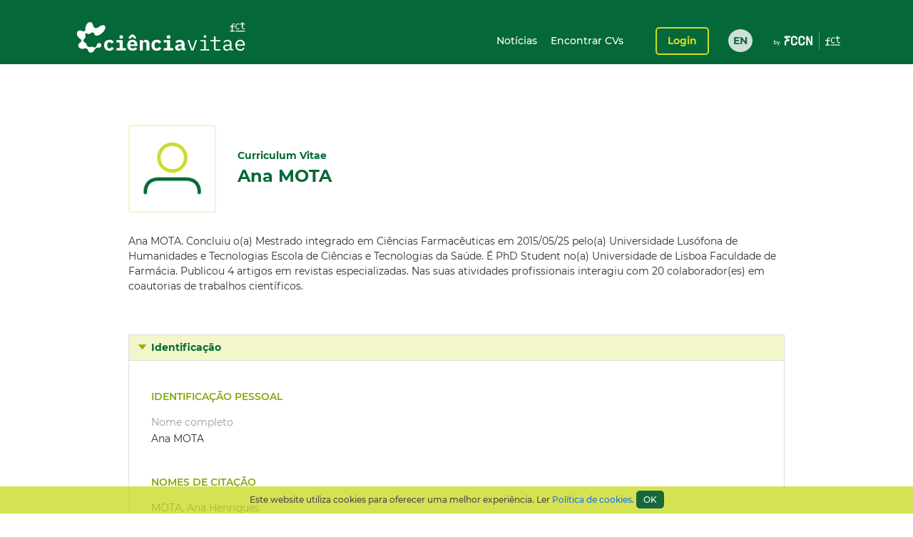

--- FILE ---
content_type: text/html;charset=UTF-8
request_url: https://www.cienciavitae.pt/portal/7A16-8DBA-CFFE
body_size: 40108
content:
<!DOCTYPE html>
<html xmlns="http://www.w3.org/1999/xhtml"><head id="j_idt14"><link type="text/css" rel="stylesheet" href="/portal/javax.faces.resource/theme.css.xhtml?ln=primefaces-cienciavitae" /><link type="text/css" rel="stylesheet" href="/portal/javax.faces.resource/fa/font-awesome.css.xhtml?ln=primefaces&amp;v=6.1" /><link type="text/css" rel="stylesheet" href="/portal/javax.faces.resource/css/fonts-montserrat.css.xhtml" /><link type="text/css" rel="stylesheet" href="/portal/javax.faces.resource/css/custom.css.xhtml" /><link type="text/css" rel="stylesheet" href="/portal/javax.faces.resource/css/transformer.css.xhtml" /><link type="text/css" rel="stylesheet" href="/portal/javax.faces.resource/components.css.xhtml?ln=primefaces&amp;v=6.1" /><script type="text/javascript" src="/portal/javax.faces.resource/jquery/jquery.js.xhtml?ln=primefaces&amp;v=6.1"></script><script type="text/javascript" src="/portal/javax.faces.resource/jquery/jquery-plugins.js.xhtml?ln=primefaces&amp;v=6.1"></script><script type="text/javascript" src="/portal/javax.faces.resource/core.js.xhtml?ln=primefaces&amp;v=6.1"></script><script type="text/javascript" src="/portal/javax.faces.resource/components.js.xhtml?ln=primefaces&amp;v=6.1"></script><script type="text/javascript">if(window.PrimeFaces){PrimeFaces.settings.locale='pt_PT';PrimeFaces.settings.projectStage='Development';}</script>
		<meta content="text/html; charset=UTF-8" http-equiv="Content-Type" />
		<link rel="shortcut icon" type="image/x-icon" href="/portal/javax.faces.resource/icons/cienciavitae.ico.xhtml?ln=images" /><title id="title">Ana MOTA (7A16-8DBA-CFFE) | CIÊNCIAVITAE</title><script type="text/javascript" src="/portal/javax.faces.resource/js/default.js.xhtml"></script><script type="text/javascript" src="/portal/javax.faces.resource/js/primefaces_growl.js.xhtml"></script>
		<script src="//code.jquery.com/ui/1.11.3/jquery-ui.js"></script><script type="text/javascript" src="/portal/javax.faces.resource/js/script.min.js.xhtml"></script>
		<script type="text/javascript" src="//s7.addthis.com/js/300/addthis_widget.js#pubid=ra-5a8af9e024261d75"></script>
		
		<script>
		  (function(i,s,o,g,r,a,m){i['GoogleAnalyticsObject']=r;i[r]=i[r]||function(){
		  (i[r].q=i[r].q||[]).push(arguments)},i[r].l=1*new Date();a=s.createElement(o),
		  m=s.getElementsByTagName(o)[0];a.async=1;a.src=g;m.parentNode.insertBefore(a,m)
		  })(window,document,'script','https://www.google-analytics.com/analytics.js','ga');
		
		  ga('create', 'UA-89685844-1', 'auto');
		  ga('require', 'linkid');
		  ga('send', 'pageview');
		</script>
		
		<script type="text/javascript">
		  var v_environment = '';
		  v_environment = (v_environment == 'false') ? 'prod' : 'qa'; 
		  window.help_company_key = '099adea13c62b199978e58ff';  
          window.helppier_app_id = '55mKDd5hPyqb8Drue';
          window.helppierSegmentation = { environment: v_environment };
          window.helppierCurrentPageLanguage = 'pt';
          var script = document.createElement('script');
          script.setAttribute('id', 'helppierEmbed');
          script.setAttribute('defer', '');
          script.setAttribute('src', 'https://km.helppier.com/widget/js/start.js?help_company_key=' + window.help_company_key);
          document.head.appendChild(script);
        </script></head><body><span id="j_idt26"></span><script id="j_idt26_s" type="text/javascript">$(function(){PrimeFaces.cw('Growl','widget_j_idt26',{id:'j_idt26',sticky:false,life:5000,escape:false,msgs:[]});});</script><div id="j_idt27"></div><script id="j_idt27_s" type="text/javascript">$(function(){PrimeFaces.cw("AjaxStatus","globalStatus",{id:"j_idt27",start:function(){showStatusDialog()},success:function(){hideStatusDialog()}});});</script><div id="j_idt28" class="ui-dialog ui-widget ui-widget-content ui-corner-all ui-shadow ui-hidden-container ui-dialog-status"><div class="ui-dialog-content ui-widget-content"><div id="j_idt29" class="ui-outputpanel ui-widget loader"><div id="j_idt30" class="ui-outputpanel ui-widget circle"></div><div id="j_idt31" class="ui-outputpanel ui-widget circle"></div><div id="j_idt32" class="ui-outputpanel ui-widget circle"></div><div id="j_idt33" class="ui-outputpanel ui-widget circle"></div><div id="j_idt34" class="ui-outputpanel ui-widget circle"></div></div><span id="j_idt35" class="ui-outputpanel ui-widget sr-only">???global.info.a_carregar???</span></div></div><script id="j_idt28_s" type="text/javascript">$(function(){PrimeFaces.cw("Dialog","statusDialog",{id:"j_idt28",draggable:false,resizable:false,modal:true,width:"130",height:"110"});});</script><div id="container" class="ui-outputpanel ui-widget body-container">
	

	<header class="header">
		<div class="main-header-content">
			<div class="container h-100">
				<div class="container-row h-100 ui-items-center">
					<div class="container-column">
						<script> 
						 var mclicked = false;
						   function clickAndDisable(link, txt_link) {
							   if(mclicked==false){
							       mclicked=true;
							       setTimeout(function(){window.location.href = txt_link;},500);
							       setTimeout(function(){mclicked=false;}, 3000);
							   } 
							   //this.href='';
							   //setTimeout(function(){this.href=txt_link; alert(2)}, 5000);
						   }   
						</script>
<form id="j_idt38" name="j_idt38" method="post" action="/portal/7A16-8DBA-CFFE" enctype="application/x-www-form-urlencoded">
<input type="hidden" name="j_idt38" value="j_idt38" />

							<nav class="nav nav-toggleable">
								<div class="nav-toggler nav-toggler-right collapsed" data-toggle="collapse" data-target="#navbarSupportedContent" aria-controls="navbarSupportedContent" aria-expanded="false">
									<div class="hamburger hamburger--elastic" id="burger">
										<div class="hamburger-box">
											<div class="hamburger-inner"></div>
										</div>
									</div>
								</div><a href="https://www.cienciavitae.pt" class="ui-link ui-widget" title="Ir para a página de entrada"><img id="j_idt38:j_idt43" src="/portal/javax.faces.resource/logos/cienciavitae.svg.xhtml?ln=images&amp;pfdrid_c=true" alt="CIÊNCIAVITAE" height="59px" /></a>
								<div id="navbarSupportedContent" class="nav-collapse ui-items-center collapse">
									<ul class="menu">
										<li><a href="https://www.cienciavitae.pt/noticias" class="ui-link ui-widget">Notícias</a> <a href="/portal/pesquisa" class="ui-link ui-widget">Encontrar CVs</a>
										</li>
									</ul><a id="j_idt38:loginButton" href="#" class="ui-commandlink ui-widget login" onclick="clickAndDisable(this,'https://www.cienciavitae.pt/cv/');;PrimeFaces.ab({s:&quot;j_idt38:loginButton&quot;});return false;" lang="en">Login</a><div id="j_idt38:j_idt52" class="ui-outputpanel ui-widget lang-container"><a href="/portal/en/7A16-8DBA-CFFE" class="ui-link ui-widget lang">EN</a></div>
								</div>
							</nav><input type="hidden" name="javax.faces.ViewState" id="j_id1:javax.faces.ViewState:0" value="BhnNE9BjmVxKoh3Bk2TNJp9sRhG+ZC7c5W4DVCPTIMXwhoh8+SlbS/3Nq4c8DJqypKHxTZTQPB9Js1kwvJu9VqqPnhv2yOqw0RdjmjaROI6hiFvyxORICuYkSEsW/WkLYrTnLvQhfvbBqpiE7OsOjOBr1npev9MFmBSn9DF5VM8crymwfGP/dgnnoCpU9Jex0s5PrxtGzEhHEBDJZF6KoPUtxnaeJ3b+M2kOOEaIn9BmuNSh9d7u3cY8KGFLeGh0N6KBnqocXFwSmyQ1MMKYGCAsgxp36Y67LP/zMyJBrT4p0UCm4wZgSWCPrx1GZjgPcOpAlYlrJr+mioJ2LBq2ne3gClcV0Hkv5QQ4Scc67bX9ZCg54Ig4KyTo3lWO7LHYsBGSHXSnLVjaV1VIoW2PDSDVyvLvMw5DRxPExRu9Hgi9jQy+rafm6xyftSGwZj/vB1yJ4ZX3n4q/TlO/S3XBySKnyL+wTK79LLSglksm7tJ/AYydq4VOTovpLnilCSbj6AelNx8KtBe4ElYi1aGoOv1LjELnKretlocydXPweGGaz7FTB3Vb7tA7L/XLa7aNxTPGiKoxf4RC9FD1wSn++/g4bLQMqip3ML5IT9lGMqQ0VSYssOo3e9UdKHwhk7evV6HkTWsATcyhxyW6uVjJ+N4u/XQkv17mFBpOhJ0+hmVtzSsYJLe2IaPLiAWP040xc5RjoDE7eY923SA3t1GzDxboqMBzB8GzYpOdolAjuj1f5fiv6gWunH7bSD/RME/qJ+E++rItHcQBhSCKNnhPSOcHkRE6LURnUQO1TJ+zR2X08gR8WKkg8MBuThcvlaUYMpzf7z5CcViJpArj0rbdks/lEDGVDY+PmgwlCJmcqaeW7A4znx1wE71J7N/VINMuhTO8KtNoXCZVMiWE5YEDthMpptZt1psItvgo4mF6r0zy8AzwlsO4FKKrj+VXWTfIS2neiJ9+9+H2ClqDAvjYv7syuObRpI8zWzIt9pRewmmmkX4doy/1QEC7ipGKkhKB5uYgGXmqtRlL1dmtSibRoiGDkyJ/LnVvO3B5XNr6Qz+b1m9OHg9DdSlWoF7i9Y6haO8kMBMzTa4pFbKYIag+WYpx0/ZZMoPhCYeoka2Q0Ef8XZnniwYKbQ9kRt2hba9cVgvznFLLGhHAvuhxbbH9vkvGHFUtJpGjtMxr7AJdJ8PbQxhrwrXx5MtaKI/R+uaUdknzjVyueJUAMzJeXKcS0aZQPo3X4km/95OwjF2O+Gi1kzNGHYV0xc6UG0Lw16Bi9t5VgSayR3WkUmk/NDUQPcqIJWABD6SOCrFR/RkSiF/IBVyjTQwDeFM2xvTdS1z3ePDomYcZmVRQugEzjBHIhbHG6f3S4wDj9QAlG/aMCcA7UIYkMyq8xL4R5Ed8u1mFconx0woDWMqtbdJ/NBcRGsj28nV+K4/9864/1rRXFao54w7L3Ps3tTJMmhsRqqJjZZj0qdHI3SoL+NUX0Dv4iwTxmtZSdOwioRrg5Cyg0d9rPzhszzQan3/uX3FSy4XoI4qjZA+OWufvz/Y5PrTTcT9/kArWUrkNmOWqorVG8UEi8ln3x8818i8bELvBiw6enIDkakTPiDvRIQQueqcUf4+lXs0Ky5fYX3J1vwfqSeoKmQ1Hm8S8jUiJ1pjXb9OSFwSumtKYU7USbOiZBo7mx1Z79knP5Qz2Lwtqz3sTvtWA0chIZnTZ5szEZVqHiH/Xfsqo9TN1R1MOOikHcqdWVA5APuZpnjRkABEPKWG/1fR/bqw/FdJtTVFBqta0v+Lps7vG1e0MtMm3lUwYOqysTUisKqgA0SvWezDYToMj3GJtvHLlCrzw4l33ski1BqhYGKXfJ91TIAY9S7fC5RgYqzZa/bYRrIMqA96HUU4XQZgy1NX0Fxzda4eFREtafmMaJ5AUwbhrQrngX8qJtLPjCATXpicu03axfEKFNxjjsT9wls8AAElY2gQ+ijHZ6d8rCqLdoAerhX6m9R2O4XmQjDCQMkQNc3FDg8HW9oVZnIgcKBuqQADZ1BS4S4gRzLPF+HEB2/hJSoH/D/tMsaDVv+SXl2anoww7atSaS0ypB+xOEivfsG+rTYr8dJZqNCBiAuOGQLZbyN/BI7Agw8vLFBHJIQB1AvTlXGkMd+PM7GaVIw0Kij3PNvT/rnz0NiwByCS0A0AXF5z2jWlp5mDcl/Dk2OpKZoosX28/yasj19avmNb02pTJJNbI4Bi9yvs4iVq4z3Mz6EHkdHe+qbY4su4a6Y78lhMsSw8W5VRpl/g6LTLLOFjH5Uqc56j53JOtLhJBO76w3cuiDtNRkEqlSjZNXAhVR3WXUvWWFx56VnZhh3W3JxMcT7BIyTaucRIt0QiPxsDn1fPgrtKWVuM5ktEaw16uvUjFKi/0Q53P0JX/L6FpBDFT7Rnu7RS+ckdhv3roBfGR/pIIOXM3bOvX6G+oim7b/FBsEsyfkgGl3aNUobB6EpeQjt+nDvoZjl7heQYUPuYwinOEk4/wtyD08evU3MIfaIoYqhYw1CLKsF2z1XlztvUv3FB6xQM02UKuGElnE7MbR4N+8SPDK0c1BBie0+6iRnoufzsSApJ5xP88y87lU6gV62sYAvglHsmHIGWKBlou/mvq/oEb/jASxPk+xAJDw/JL8ZR/+jQ0Zcc/4iqd6Gc0eXzcAxSqwKBaa9llIylz2hs/x/lx53Rd1aS4NFrIZMKqg8HlnxePb6fEH/UGpG3Jj7MsRH2QGHHAnVk8ZDq3P3FAYlyPT1lwJQ+L0pxldGaj1g/tPDVafWK+QsKsdRJbMJ6dViPcqa+5rEWMtzebHYCuBpjrW73VjRMY1nfDKMFP2XZjYEXN7xCFfXFTNvOa+gVMGjJV7phMF7HrNhv93dY8v5N3ucqzc9ziuyp6+4RPbxutNhRMHcP0qnLLk8D6IyAKt0As2MD6pVS7xTj1qTh2aYrwQkcjLtvl/nlIFEdhfDb/[base64]/c16g2gO03mP0j/apCrJ5N8jO1Xgue/CTjL9jscvChS80ktpB8MyMy17jJ6gXiTAyt/WNf+E4hnn+KSPbvITeaJE6TF1AXssMqDHK7Bqn/hv5e2ASnIKC10w+N/KihDz0QKmJCMt3ojsESXFm2qjRWjd6SNflZAHqtxJB9hNWQRmakI/J3+Dfh8pNJ9z1AZJyLNFCCpQqAfqSBeViOuEFQ3A8f+JNldOwlvexfh7Rv4TTYECZpfNSkgMgw8S+UmQTqflDIJuCE+gRhNVIimRf7YwJrCgMyUQRWClm5Dl/bPv7OC0eOxSJ3TsyXmiaicyLuvfrcv6O4PfYbzysPL9iGpH1u9ziegyBEbbVW0jDZzyRve9hbpXZhnpZCjstFOOgIhLMW2iD89SQxyayUfyEcHQAwLJnk12SRlZ4ms6Wp+eCKYwS/GcS9wnai5jcX7EVbwH9BZ64P6gzfYsMvOha6GJCWKZBdcPYy4Rv0jCJyNco6wNNYWz/Ew8ulE3cZRgddckNokJ6Q6Vf2W/zjfZZLkB5+5birG8a44lnRWwatge/cMc4QuWinvRaZo/Db5SErkzXcs99H6vRJLNoMl+LD9t/l8saFkJYU/LNEChspNeCoVMiT3rgoAQUAos7w4woDj6yc7WXRKFrFAXhK3KFRoTl79A+bp5J+eqmZiT0uVESH802KgpfBqXBL67n7qsQAP3feh7dvVRuGksjSNrePdzV46OzuVOieLWE70HGziLziifwBJP5ODSGFm/sjsGboZwzaqA1ugyGRdDJA9UoA68drhmldIm/OadFVrF6THr68mJRe62iPfEiTWlr6SKbkYVjbCTFUzsKT3u6qAjFjpqLdNv+iw4QwCcpN3G3kpf/ACYBYGGDcs1IXMuOjTgKx6W2rtn7wHYzM3M5W6QRpVNBR/nP3eHUfTvH+747bJTrae9bvqVFEgE1gWKENSu7JPhbp5Nv3JY77Xx+iMQ8VjIQpz/N8v7ODtrMwsPjHKv8rVYyp7g5wBPdy/0Vr4uxIuesi7OtSZOCwSsQpxXwJu/Ns+wuzegoB2o1ScUuBwtXziQ+MAJidI5/y0rpAPyuOeY+ZhvZJqzIPFHdMbF00yultgY7FeRH7PaFdquCenYp8LFH/uAp6SgzG2hUvQlfB2TO651pWUW84I1ONjTcdPnbbnxyQqGWs4XIjtb6Ni5yrKWLjyAS+B0gJwCUz/cDUAhgRbZnv2yZgUIFrpWW5YsvXyiq6TSdAraqJXNprHOQ4CZJTTGFdRbMsUVbL5oPzgJ1AMz34UQOjfNtq14c3MfMzi/8YY20YNQMw1XhMOY2yZVhAkIU116HIMf86TD6+IuStPM0C1Zzb8bBIYQlh0XE7m2aeeGCLLXxXnq99AZ4UYL1hya/kgyXoqtwZnbhamKwYoISHCk+SDFWlfq6+sfBz0f8XO9LTW5mQ15fHPK8DRFEDgsgRAam6aRzNxR6QAleuAFUl2wwSuLugJZQ3VLsh/ooED2zz7uIFN+uiB/ftRUTnxUd3hRNqQiB0Ff6IVT2qRcf17FCz4+8OITx4y4yxMc3jvxcBrxdicyOwB3AT/NR8ivpqYKdiG/vri9v6XnmhRmX3xVmrCC0zLE7/1/pTNxWRg8j2yKRBaf9+q38QCOfzxqtSBReVXUkeLKwAz08R/nWoMtlBAjATgrGq/3RBrl6SYf1/djgbXdVLvHOGrx/lplwXp6BxFjSJTYDkepmKLxPt026hZsxBzb6YGnKdtazbwoFd3Uuihi28rryGSS4mYCfINZpydcYoifUNfA48mJFKzeEV1mAcK3PWdSKdjUTA70XVynUJxTAezeTTaZIJZ2n64UxI4sKMWbzuIMRej1Y6v8Fq2CWGu+oFm3LiiojvcYWLsvgUkstTiM39F/DM4QtgjZ7yPBiDYJIAl/CS8vQcsZO/XWkwOvo3FzSTtD8fj9gTGnsIss69CVDTRLxyj1rWpg8Xn1GtjN4x9OxAl5OrdaZ7T64I13ER+YE+ApVu6QFpYDklwui6vN9hR9jgk6L6tzAPpAn0Eqr6MlrQbeNGgAa6iONlbdK6YQzboAI8gl6tzltikeVIybQ4KaaEqa/Q8DL7NbWV3qWm922MvSWE2WhnAy0ZRxy2s4O/JR4Nu6zvX+coXOM3AaTRlhemqRJgEQnu6T5s8h4+D/FVRf6PcqPzUXyP/BA+8DeRh1Ur9HlWTs3JP1tYU5onpA4WGaPxzg+wpAbNTkFqSiL7YMt4FoGoOEcHmOsoO/LK0VvCuUWBH2/PjF1I0sF2Bpast5GQMIA5iBElduDx0x/5n/6775UzYC1Mhq6wr66YkvVl7fgMh8VWIXXrQ86nh2h0rh5hAdBYuE3XA6tbeCkzmVSAvnVrUg09pPc3bh1HxnlA2swHRguZZUgQfKzSphVnJe2+PMYyE/ESaYnZ0eyeA//f5Tv+A5kHF/eFXJex31NRLLTeLtVurHWnsD9Dl5rVtIgEhZ/Jp+A+1xyCb8sF7RtObQGvymDGQ4FUd6ccdLX4atC3oUuLYokgyg/lLz8eROK9Z6xS/P3J5zVj/[base64]/Zw66v99+pkB80ecRZwYI1DZSOOtJ/PypWFrERoSQv25i4lJuqSCmk+hJHpWdy61J9ANd/Xo/iSORXf9uvZYJC7dlz7NudDDUywCzYJfEhL2/I2dMrzMKfpCoHHkTjT73KtwuFolhgryxc6Qt8PTwetcfIxZKSuFaxmJC+I8s2wLXvi2cxO3bOVaiZPIXEDW1jWYznNz+3biGt7pkmfGFfw/Iz0crFzleH/D3+uvSQYRa8S6Eg9EsI0psWK8AySO83czRMeDhZhnJQLw4ujM0pMH+KNv2ia3XxCrC2cR8F40aLLpk6TXRCz1GZmw4zyEZpzFff13XKyUX1dnWnGfWKwfbBade33rxM1pXwvv/eSzOGyi4+1+U0xVMp1B9qcFa3e897W5HlaLEevDGLImqSkYODYQ0eC9yAGZqhFlWW5wUF0r74ukONkwPg1JDhCrJEYFbmtAIasNl6ZnOgl0dPlQZxnB0Kx9zlWbj5AX9LPrgGRR1jvFYlm2Th7mKjTcLbAzAEkoA5sIIjo3xhHMMhRKXIsAcIgZ7R6A2rGBo12E4/MVkgvtVLzFhg0VTIOwH0eg8qsXDGUhfFSB1JcxAjlo33EL+Pah2RX1fIPHVCc3Usxf3saKRzZKhzB3MANcfCwDO/cYLetfLqyesHnd9FXaFlqM4h51TBJ2N5FGTXqF9HrQ5a0G1kY1qqwUIIHWHImBeXGdN572qgd8W7W9Az+nMMqH3wzpv28NpFzQl3hML0RxTN9riU9jYKV/ar9DOnGzLR8PdI7zb+25Ijz34fxI6XiSAim/FZLLGJO8Jg7NwKpE/wojbh0CTutPA+cDcc7wnQjIUEKWEhKEj46oxQujSdng8sacU2nPTI4mEHnwCipYbAdk4mhtZ1hk8VqTPUGGdcH8PBEj1WGPy80ZYuFlbsDSxhwow7ClcU54Rc8GRuiaAU04MJOfAvVHYBg05YR+oB1t26UefzygkNoZQ9qk/BGlpkkV3rhZ52/PvuKFxaCx7S1CERYFeb+eKjOHR0IzGydlUAeQIRoXvMSKUSyy30A0o0rsyX6eNK1QBHTa9Y6NOZ0eCZ1TSRCMAk/HTnbe/ocoNqcJoM/GmCtH4mddIT2SWo5uP3MkaMqnofagNV/pCHKqnhxaMaLR4GibGGXQAhoushcafA/WpRkHZl089V7Z/WlA8BslLBVSO7UKgFyFYYQll2+8neq0S3LT1pfwO5i+7CElR0TFehds3Sbf9zIUst7qQu6HKItc79/N2HJHZZMLunKzSgFs2KDJdBnliRLtw+KZCZAicgJvymAtsbjVYIg76apz/LR45mTAVzPfQ3jPJ3cOqRy1vNScBztjdgS/TqZH0p4IBcoobqRgJAUjLdh5Rlv0pvWp5Xe3f4RTU9SOq3kHcrV40Jv4qxvsbtwCiHhX7AEDjR6qwcWEKRbi0oTaIwjsna39O9T/v5Y4GWehDN/UvsUWzcxUxaq8g7u46U134nzTOCKN/ns3OHGhYV6lWMUUBAhYLt2ThriHI+Z6gkwJ4wWUbZrt8YtTO/FGU5DPy9aJ3XraI6Q5BSGZnMQoLxDuEOF5X4ocSJDdj+ymZC8kjWJaN8C3PD0xXHRyQyWK0G4Vuj5v3caAYw/QEcjLJguR2ngsJlcvMLQwWKvXdvc1o0CHOgu0TxLQ7COYpZXj8pROonErFUp+T/FjObZ+M8IYHPJ2LrOImLn0OXXuIo4n2Lopz9EEj5QkIiRESClPsaoLZOGJqb9WVCHeMngPHKgYwmkNflAzwpRiodhrkq164az2du+y5+BCpzL1xg2G6+l/l5fj9IlZLeAKDShfwTFnEmSnxPiIosf3ElVlqo5lNNt9ssRdoLNVl8yrsYOwbehFG/sV5EYxlGHd/fxZ/uoR2ciifhipj6v/r7Q9+W1Gx6xMV4Tl6DxuLS/WPyQnbUfS83QTf/8V0e7NPf3kKvXghNGngp2OjkB0QXxkbP58IxFTMt7doSPD8hHunWsraPBBRhdt7FhKVxVpuH3i2ymXvE5tE9zJI/wwoHqWbEF9u4/CWOnHJtLHFKfsuGduIbQvwoDYJa550Q13Nx6W8mKADvU0uKkeEGi8Htp183oyGtId57EpgsYAb1QrBPssU702YBEpXKdTt0o20eOFoQeFGE/[base64]/qm//43u7ct8OAPlU4vwtNl7ZQPR970RM6ugEo7RAApQKBo9Rjay24ZIF6GEBs8y0NgAlqHWfeyMZPPgyYgzQUXSxumHGqzUKeFgwXWuKUmaDeqn3XP1fmN8cpTil2n+FowINmHkMjqj9z745P7WBJnI8x3y7UR7OFk7Gvxo0LJRqvRXO2ow40ZvPf26YaQ17F/55XWxQbueP/GKHoIprImecxEWtVySXv/0U8/T/kcDQ2XoPMD8U+DC6NEys76c3SiYdrcHYjXGYCFEVgoOKygYAdNKALd78QA0kTZkIL6H5YFEtUY/bztON2OeoB3FP/YrHVo6e1YaK4kHxFCPJQKtRKxHyQ+YK44hstf1CGVPTaQ+zOxabtDr9khiIynxwuHS26fJQXtHU/HJFxBDWWOZjhbr323YAMyZRzstBGiU3uMVolE4CvER55fZSmDkgfBvOk2jV/zBZu2c5tGld6sRtHOAETS2eWXVAXJYOuteOz7kdhUrScfZZGnsW8eL91OVYhLDiskKl5WLUpmJSpPQmkSnZdkOHOYnHPIX2cEUPZODOjEA3jW4uhGeXQqWsvzc07jgTxbSWoIKKWjgvTEf069qq//[base64]/V4wd0iQJvF+p3IAbPWZh0SgUi1mtLkLFj9jHp2e8MZQfKCYmwwG2pb1q6W6MN27ocAPtsZK6qxOj3Ok+MV6On0twGvpcEGchZhaqkVZs+dq074dCy04NI+TBH/Y7iE53jVNiw/b2gMosoJp9YMvcC6F4vyaqO1E/S7rRP4/fX3CfouRAVPXlyghCz/wVA1jIsHWwiahdyG95UKw4pStKopwvKtrAhYAitQyz/0i2FHMHEVe/eY8wmTiMz+ykFx4XovIjwbBtNFL09S2wJx6wo1PMIE9S+eenuC9Ve4L4TsmlRR11XZPpDCl+YDbQP+qlfXj1SiUGs3MifnB2MBRGPmgLNnWf//1FTgRxCqjSafnFesygyO8q9vBp2zvG/q2G2KF9hoHMukIq/4rPiivXA7SIC1BdpEUPztnys5uhdpp8KYNKZrqVwgesNm2BwR3bHg5st7imiZP4JjnNpgh+M9yIobysMmU8+i+f6RExH655ofmYujcxX83ywtvjbddwHDP1HbvYm6ter6M+Dgv/TepJtNir1/T8zRZN+ShkB+dwhO+3niEFXB9nTejlAZZ77Vw802c796rboivrOduwaCWyb+HzkUFjXC6N27OQKyLRlvdCnZltSXzyBPFYLXvP4MUVzKMMC9nhm2OLgn/[base64]/LEhSP8OP7AsYp6wIvvW7UZ4aROdt/YnoYN1zGB9KEK5Cxt/3dI4QgJ9mRwcLjrKSjbr51/rmzMWskJV7mhtYYIVNaYppWNME9W2kyKFbyADiu2j6XxEg6/VHeJTfYaU3hXymTH68ySBtPi51gwFttttlZaDrnqUpHLJb2OqCj/GyWQcHruXOpt2ml7cSsMh8EseWdHMlhptzE7vKP37uwu8MIDT72C+k2t2fOIOf/5oFdfLNTq98GBtb/PGTcSAuMAfqPBFwLnMaAGjSbII9mZonTg/bcoMt/dRn991Uir+4zkAtAgnJViT043tmX99j5X81o7GdsRc68Q1tEJ5/SIlPRkg3n628QLiaxie800zYt9/VlcbdaHAiCNINTS8aWsWXc/6RY1n8m9G41pZlzXGaWYZ/QM3J/wJKWd0f5hMB9sjIGz75H0r2+32idI3oTfQWB4HQo+iePAW3VZWnVq2t1pvY8bYvVIxQCYLXIxBR/gKQwf7EdHkSAlft8beHCh+meWZ1Op3WGaeHJNkLf3caosJmnhvTYu6IIw3PlvkOiqTCRYM/6mU9jNpWog8aja6Ao6f6oW8yUG/wLBxwzI1+PdVkYlhi4moLnUPBobOAeFGfy8ExZnkbTRH7vj0IyTTWVVKaBJsad4miQ/Qf53GrFp2Iid60lOxcGuSTBkFSdRmpLtVF3xYrshsT0rXhFuJeBJicpKC8wijkuVjpuprPtzHHu9W5eqUqzsech2iMwmp3ALfNgs4qxZROLXiNXzzQEjsh2V0p/GKL/bL/i70JtldmsbcLpRMlkSjASUmIFyi2XOWQDJrfPZRlZcKdHCG3NJDhw2lap4N8xr7rc7Z3WJcRPSw2HX4UJCJWiazrtOSAhhvAyU4S9WH2wkZdfevPbHLxv7G1CYh3VBhLz103A9Gbc5Wgwb/QRB9POICGTaNN5V2uWz8D8wiYJ0n829zzmQ1+CnPnvVGPDwv9ZgVH3I7JmjMfaGfjlSJcPjcU5iEoww78e2IGdQ34Rj3RLDobMt4MckzCPeOL8I+mD8ilBWU+9Dkzf6wLE2ooqJ/exyIjCR2DpBmkLAszKQ2PxVcKdxHjBWdoON5FvGU1KddHr398G7ssvjZrReMC3WxZ2OgYAf7WVRelf8wkAs5s01lSMGy11U7OoN6+XzLbzPE2b6H5BSbFFJyVobmxm6pZuRgt9CYYJU0KEn0eOUYfE9AU=" autocomplete="off" />
</form>
					</div>
				</div>
			</div>
		</div>
		<div class="sub-header-content container">
			<div class="container-row">
				<div class="container-column ui-text-right"><label id="j_idt57" class="ui-outputlabel ui-widget"> </label>
				</div>
			</div>
		</div>
	</header>
			
			<main class="main"><section class="content">
   <div class="user-identification ui-container-row">
      <div class="ui-container-column ui-container-column-100">
         <div class="ui-card">
            <div class="user-info">
               <figure><img src="https://www.cienciavitae.pt/fotos/publico/avatar.png" alt="Ana MOTA" onerror="this.onerror=null;this.src='https://www.cienciavitae.pt/fotos/publico/avatar.png';"></figure>
               <div class="user-short-info">
                  <div>Curriculum Vitae</div>
                  <div class="user-name">Ana MOTA</div>
               </div>
            </div>
            <div class="user-resume">
               <div class="user-resume-content hide-content">Ana MOTA. Concluiu o(a) Mestrado integrado em Ciências Farmacêuticas em 2015/05/25 pelo(a) Universidade Lusófona de Humanidades
                  e Tecnologias Escola de Ciências e Tecnologias da Saúde. É PhD Student no(a) Universidade de Lisboa Faculdade de Farmácia.
                  Publicou 4 artigos em revistas especializadas. Nas suas atividades profissionais interagiu com 20 colaborador(es) em coautorias
                  de trabalhos científicos.
               </div>
            </div>
         </div>
      </div>
   </div>
   <div class="ui-container-row">
      <div class="ui-container-column ui-container-column-100">
         <div xmlns:mailing-address="http://www.cienciavitae.pt/ns/mailing-address" xmlns:web-address="http://www.cienciavitae.pt/ns/web-address" xmlns:email="http://www.cienciavitae.pt/ns/email" xmlns:phone-number="http://www.cienciavitae.pt/ns/phone-number" class="ui-accordion">
            <div>Identificação</div>
            <div>
               <div class="ui-container-row">
                  <div class="ui-container-column ui-container-column-100">
                     <h3 class="ui-elem-top-15">Identificação pessoal</h3>
                     <dl>
                        <dt>Nome completo</dt>
                        <dd>Ana MOTA</dd>
                     </dl>
                     <h3>Nomes de citação</h3>
                     <ul>
                        <li>MOTA, Ana Henriques</li>
                     </ul>
                     <h3>Identificadores de autor</h3>
                     <dl>
                        <dt>Ciência ID</dt>
                        <dd>7A16-8DBA-CFFE</dd>
                        <dt>ORCID iD</dt>
                        <dd><a href="https://orcid.org/0000-0003-1329-9788" style="color: blue" target="_blank">0000-0003-1329-9788</a></dd>
                     </dl>
                     <h3>Endereços de correio eletrónico</h3>
                     <ul>
                        <li>ana.luisa.mota@campus.ul.pt<span class="ui-text-lighter"> (Profissional)</span></li>
                        <li>alvhmota@ff.ulisboa.pt<span class="ui-text-lighter"> (Profissional)</span></li>
                     </ul>
                     <h3>Websites</h3>
                     <ul>
                        <li><a href="https://www.linkedin.com/in/ana-henriques-mota-a6a14068/" style="color: blue" target="_blank">https://www.linkedin.com/in/ana-henriques-mota-a6a14068/</a><span class="ui-text-lighter"> (Profissional)</span></li>
                        <li><a href="https://www.mendeley.com/profiles/ana-henriques-mota2" style="color: blue" target="_blank">https://www.mendeley.com/profiles/ana-henriques-mota2</a><span class="ui-text-lighter"> (Profissional)</span></li>
                        <li><a href="https://www.researchgate.net/profile/Ana_Henriques_Mota" style="color: blue" target="_blank">https://www.researchgate.net/profile/Ana_Henriques_Mota</a><span class="ui-text-lighter"> (Profissional)</span></li>
                     </ul>
                     <h3>Idiomas</h3>
                     <table>
                        <colgroup>
                           <col style="width:25%;">
                           <col style="width:15%;">
                           <col style="width:15%;">
                           <col style="width:15%;">
                           <col style="width:15%;">
                           <col style="width:15%;">
                        </colgroup>
                        <thead>
                           <tr>
                              <th>Idioma</th>
                              <th>Conversação</th>
                              <th>Leitura</th>
                              <th>Escrita</th>
                              <th>Compreensão</th>
                              <th>Peer-review</th>
                           </tr>
                        </thead>
                        <tbody>
                           <tr>
                              <td>Português<span class="ui-text-lighter"> (Idioma materno)</span></td>
                              <td><span class="ui-text-lighter"></span></td>
                              <td><span class="ui-text-lighter"></span></td>
                              <td><span class="ui-text-lighter"></span></td>
                              <td><span class="ui-text-lighter"></span></td>
                              <td><span class="ui-text-lighter"></span></td>
                           </tr>
                           <tr>
                              <td>Francês</td>
                              <td>Utilizador independente<span class="ui-text-lighter"> (B2)</span></td>
                              <td>Utilizador independente<span class="ui-text-lighter"> (B2)</span></td>
                              <td>Utilizador independente<span class="ui-text-lighter"> (B2)</span></td>
                              <td>Utilizador independente<span class="ui-text-lighter"> (B2)</span></td>
                              <td>Utilizador independente<span class="ui-text-lighter"> (B2)</span></td>
                           </tr>
                           <tr>
                              <td>Inglês</td>
                              <td>Utilizador independente<span class="ui-text-lighter"> (B1)</span></td>
                              <td>Utilizador independente<span class="ui-text-lighter"> (B1)</span></td>
                              <td>Utilizador independente<span class="ui-text-lighter"> (B1)</span></td>
                              <td>Utilizador independente<span class="ui-text-lighter"> (B1)</span></td>
                              <td>Utilizador independente<span class="ui-text-lighter"> (B1)</span></td>
                           </tr>
                           <tr>
                              <td>Espanhol; Castelhano</td>
                              <td>Utilizador elementar<span class="ui-text-lighter"> (A2)</span></td>
                              <td>Utilizador elementar<span class="ui-text-lighter"> (A2)</span></td>
                              <td>Utilizador elementar<span class="ui-text-lighter"> (A2)</span></td>
                              <td>Utilizador elementar<span class="ui-text-lighter"> (A2)</span></td>
                              <td>Utilizador elementar<span class="ui-text-lighter"> (A2)</span></td>
                           </tr>
                        </tbody>
                     </table>
                  </div>
               </div>
            </div>
         </div>
      </div>
   </div>
   <div id="form" class="ui-container-row">
      <div class="ui-container-column ui-container-column-100">
         <div class="ui-accordion">
            <div>Formação</div>
            <div>
               <div class="ui-container-row">
                  <div class="ui-container-column ui-container-column-100">
                     <table>
                        <colgroup>
                           <col style="width:20%;">
                           <col style="width:60%;">
                           <col style="width:20%;">
                        </colgroup>
                        <thead>
                           <tr>
                              <th></th>
                              <th>Grau</th>
                              <th>Classificação</th>
                           </tr>
                        </thead>
                        <tbody>
                           <tr>
                              <td>
                                 <div class="ui-text-light">2007/09/01 - 2015/05/25</div>
                                 <div class="ui-text-lighter ui-text-small">Concluído</div>
                              </td>
                              <td>Ciências Farmacêuticas (Mestrado integrado)
                                 <div class="ui-text-lighter">Universidade Lusófona de Humanidades e Tecnologias Escola de Ciências e Tecnologias da Saúde, Portugal</div>
                                 <div style="padding-top: 20px"><i>"Mise au point et optimisation de SMEDDS (self microemulsifying drug delivery systems) donneurs de NO [State of art and optimisation
                                       of SMEDDS as NO donneurs]"<span class="ui-text-lighter"> (TESE/DISSERTAÇÃO)</span></i></div>
                              </td>
                              <td>12</td>
                           </tr>
                        </tbody>
                     </table>
                  </div>
               </div>
            </div>
         </div>
      </div>
   </div>
   <div id="prof" class="ui-container-row">
      <div class="ui-container-column ui-container-column-100">
         <div class="ui-accordion">
            <div>Percurso profissional</div>
            <div>
               <div class="ui-container-row">
                  <div class="ui-container-column ui-container-column-100">
                     <h3 class="ui-elem-top-10">Docência no Ensino Superior
                        
                     </h3>
                     <table>
                        <thead>
                           <tr>
                              <th></th>
                              <th style="padding-left: 0px; font-size: 12px;">Categoria Profissional<br>Instituição de acolhimento
                              </th>
                              <th style="padding-left: 0px; font-size: 12px;">Empregador</th>
                           </tr>
                        </thead>
                        <colgroup>
                           <col style="width:20%;">
                           <col style="width:40%;">
                           <col style="width:40%;">
                        </colgroup>
                        <tbody>
                           <tr class="percurso_bottom" style="border-bottom: 0px;">
                              <td class="ui-text-light percurso_bottom">2016/11/01 - 2017/06/30</td>
                              <td class="percurso_bottom">Assistente (Docente Universitário)</td>
                              <td class="percurso_bottom">Universidade Lusófona de Humanidades e Tecnologias Escola de Ciências e Tecnologias da Saúde, Portugal</td>
                           </tr>
                           <tr class="percurso_top">
                              <td class="percurso_top"></td>
                              <td class="ui-text-light percurso_top"></td>
                              <td class="percurso_top"></td>
                           </tr>
                        </tbody>
                     </table>
                     <h3>Outros</h3>
                     <table>
                        <thead>
                           <tr>
                              <th></th>
                              <th style="padding-left: 0px; font-size: 12px;">Categoria Profissional<br>Instituição de acolhimento
                              </th>
                              <th style="padding-left: 0px; font-size: 12px;">Empregador</th>
                           </tr>
                        </thead>
                        <colgroup>
                           <col style="width:20%;">
                           <col style="width:40%;">
                           <col style="width:40%;">
                        </colgroup>
                        <tbody>
                           <tr class="percurso_bottom" style="border-bottom: 0px;">
                              <td class="ui-text-light percurso_bottom">2017/09/01 - Atual</td>
                              <td class="percurso_bottom">PhD Student</td>
                              <td class="percurso_bottom">Universidade de Lisboa Faculdade de Farmácia, Portugal</td>
                           </tr>
                           <tr class="percurso_top">
                              <td class="percurso_top"></td>
                              <td class="ui-text-light percurso_top"></td>
                              <td class="percurso_top"></td>
                           </tr>
                        </tbody>
                     </table>
                  </div>
               </div>
            </div>
         </div>
      </div>
   </div>
   <div id="prod" class="ui-container-row">
      <div class="ui-container-column ui-container-column-100">
         <div class="ui-accordion">
            <div>Produções</div>
            <div>
               <div class="ui-container-row">
                  <div class="ui-container-column ui-container-column-100">
                     <h3 class="ui-elem-top-15">Publicações</h3>
                     <table>
                        <colgroup>
                           <col style="width:20%;">
                           <col style="width:80%;">
                        </colgroup>
                        <tbody>
                           <tr>
                              <td>Artigo em revista</td>
                              <td class="ui-list-numbered">
                                 <ol>
                                    <li>Mota, A.H.; Direito, R.; Carrasco, M.P.; Rijo, P.; Ascensão, L.; Viana, A.S.; Rocha, J.; et al. "Combination of hyaluronic
                                       acid and PLGA particles as hybrid systems for viscosupplementation in osteoarthritis". <i>International Journal of Pharmaceutics</i>
                                       559 (2019): 13-22. <a href="http://www.scopus.com/inward/record.url?eid=2-s2.0-85060554783&partnerID=MN8TOARS" target="_blank"
                                       style="color: blue">http://www.scopus.com/inward/record.url?eid=2-s2.0-85060554783&partnerID=MN8TOARS</a>.
                                       <div class="ui-text-lighter">10.1016/j.ijpharm.2019.01.017</div>
                                    </li>
                                    <li>Mota, A.H.; Silva, C.O.; Nicolai, M.; Baby, A.; Palma, L.; Rijo, P.; Ascensão, L.; Reis, C.P.. "Design and evaluation of novel
                                       topical formulation with olive oil as natural functional active". <i>Pharmaceutical Development and Technology</i> (2017):
                                       1-12. <a href="http://www.scopus.com/inward/record.url?eid=2-s2.0-85021845504&partnerID=MN8TOARS" target="_blank" style="color:
                                       blue">http://www.scopus.com/inward/record.url?eid=2-s2.0-85021845504&partnerID=MN8TOARS</a>.
                                       <div class="ui-text-lighter">10.1080/10837450.2017.1340951</div>
                                    </li>
                                    <li>Mota, A.H.; Rijo, P.; Molpeceres, J.; Reis, C.P.. "Broad overview of engineering of functional nanosystems for skin delivery".
                                       <i>International Journal of Pharmaceutics</i> 532 2 (2017): 710-728. <a href="http://www.scopus.com/inward/record.url?eid=2-s2.0-85027186861&partnerID=MN8TOARS"
                                       target="_blank" style="color: blue">http://www.scopus.com/inward/record.url?eid=2-s2.0-85027186861&partnerID=MN8TOARS</a>.
                                       <div class="ui-text-lighter">10.1016/j.ijpharm.2017.07.078</div>
                                    </li>
                                    <li>Mota, A.H.. "A review of medicinal plants used in therapy of cardiovascular diseases". <i>International Journal of Pharmacognosy
                                       and Phytochemical Research</i> 8 4 (2016): 572-591. <a href="http://www.scopus.com/inward/record.url?eid=2-s2.0-84964969791&partnerID=MN8TOARS"
                                       target="_blank" style="color: blue">http://www.scopus.com/inward/record.url?eid=2-s2.0-84964969791&partnerID=MN8TOARS</a>.
                                       <div class="ui-text-lighter"></div>
                                    </li>
                                 </ol>
                              </td>
                           </tr>
                        </tbody>
                     </table>
                  </div>
               </div>
            </div>
         </div>
      </div>
   </div>
</section><script type="text/javascript" src="/portal/javax.faces.resource/js/curriculo.js.xhtml"></script>
			</main>
	
	<footer class="footer"><div id="j_idt64" class="ui-outputpanel ui-widget container"><div id="j_idt65" class="ui-outputpanel ui-widget container-row"><div id="j_idt66" class="ui-outputpanel ui-widget container-column-12 container-column-medium-5">
					<h4>O <span style='font-weight: 700'>CIÊNCIA</span>VITAE:</h4>
					<h2>Sistema nacional de gestão curricular de ciência baseado na plataforma tecnológica DeGóis.
						<p><a href="https://www.cienciavitae.pt/mais-informacao" class="ui-link ui-widget">+info</a>
						</p>
					</h2></div><div id="j_idt74" class="ui-outputpanel ui-widget container-column-6 container-column-medium-4">
					<h4>Sobre</h4>
					<ul>
						<li><a href="https://www.cienciavitae.pt/cv-em-numeros" class="ui-link ui-widget">CIÊNCIAVITAE em Números</a></li>
						<li><a href="https://www.cienciavitae.pt/identidade-cienciavitae" class="ui-link ui-widget">Identidade CIÊNCIAVITAE</a></li>
						<li><a href="https://www.cienciavitae.pt/material-de-divulgacao" class="ui-link ui-widget">Material de Divulgação</a></li>
						<li><a href="https://www.cienciavitae.pt/termos-e-condicoes-de-utilizacao" class="ui-link ui-widget">Termos e Condições de Utilização</a></li>
						<li><a href="https://www.cienciavitae.pt/politica-de-privacidade" class="ui-link ui-widget">Política de Privacidade</a></li>
					</ul></div><div id="j_idt88" class="ui-outputpanel ui-widget container-column-6 container-column-medium-3">
					<h4>Suporte</h4>
					<ul>
						<li><a href="https://www.cienciavitae.pt/perguntas-frequentes" class="ui-link ui-widget">Perguntas Frequentes</a></li>
						<li><a href="https://www.cienciavitae.pt/tutoriais" class="ui-link ui-widget">Manuais e Tutoriais</a></li>
						<li><a href="https://www.cienciavitae.pt/servicos" class="ui-link ui-widget">Serviços</a></li>
						<li><a href="https://www.cienciavitae.pt/contactos" class="ui-link ui-widget">Contacte-nos</a></li>
					</ul></div><div id="j_idt100" class="ui-outputpanel ui-widget container-column-6 logos">
					<p>Promotores:</p>
					<ul>
						<li><a href="http://www.portugal.gov.pt" class="ui-link ui-widget"><img id="j_idt103" src="/portal/javax.faces.resource/logos/repportuguesa.png.xhtml?ln=images&amp;pfdrid_c=true" alt="República Portuguesa" style="width:285px" /></a>	
						</li>
						<li><a href="http://www.fct.pt" class="ui-link ui-widget"><img id="j_idt106" src="/portal/javax.faces.resource/logos/fct.gif.xhtml?ln=images&amp;pfdrid_c=true" alt="Fundação para a Ciência e a Tecnologia" /></a>	
						</li>
					</ul></div><div id="j_idt108" class="ui-outputpanel ui-widget container-column-6 logos">
					<p>Financiadores:</p>
					<ul>
						<li><a href="http://www.poci-compete2020.pt" class="ui-link ui-widget"><img id="j_idt111" src="/portal/javax.faces.resource/logos/compete2020.gif.xhtml?ln=images&amp;pfdrid_c=true" alt="Compete 2020" /></a>
						</li>
						<li><a href="http://algarve2020.eu" class="ui-link ui-widget"><img id="j_idt114" src="/portal/javax.faces.resource/logos/algarve2020.gif.xhtml?ln=images&amp;pfdrid_c=true" alt="Algarve 2020" /></a>
						</li>
						<li><a href="http://lisboa.portugal2020.pt" class="ui-link ui-widget"><img id="j_idt117" src="/portal/javax.faces.resource/logos/lisboa2020.gif.xhtml?ln=images&amp;pfdrid_c=true" alt="Lisboa 2020" /></a>
						</li>
						<li><a href="https://www.portugal2020.pt/Portal2020" class="ui-link ui-widget"><img id="j_idt120" src="/portal/javax.faces.resource/logos/portugal2020.gif.xhtml?ln=images&amp;pfdrid_c=true" alt="Portugal 2020" /></a>
						</li>
						<li><a href="http://europa.eu" class="ui-link ui-widget"><img id="j_idt123" src="/portal/javax.faces.resource/logos/uniaoeuropeia.gif.xhtml?ln=images&amp;pfdrid_c=true" alt="União Europeia" /></a>
						</li>
					</ul></div></div></div>
	</footer><div id="cookie-notice" class="ui-outputpanel ui-widget cookies">Este website utiliza cookies para oferecer uma melhor experiência. Ler <a href="javascript:void(0);" class="ui-link ui-widget">Política de cookies</a>. <a href="#ok" class="ui-link ui-widget ok">ok</a></div></div></body>
</html>

--- FILE ---
content_type: application/javascript
request_url: https://www.cienciavitae.pt/portal/javax.faces.resource/js/default.js.xhtml
body_size: 879
content:
// jquery bug with primefaces defaultCommand
$.extend( $.ui.keyCode, {
	NUMPAD_ENTER: 108
});

$(function() {
	$(".nav ul li a").each(function() {
		var url = window.location.href;
		var current = url.substring(url.indexOf(":") + 3);
		current = current.substring(current.indexOf("/"));
		var href = $(this).attr("href");

		if (href == current) {
			$(this).addClass("active");
		} else {
			$(this).removeClass("active");
		} 
	});
});

//timer
var statusDlgTimer = null;

// show delayed dialog
function showStatusDialog() {
    if(statusDlgTimer == null)
    	statusDlgTimer = setTimeout("PF('statusDialog').show()", 800);
}

// hide dialog / cancel timer
function hideStatusDialog() {
	if (statusDlgTimer != null) {
		clearTimeout(statusDlgTimer);
        PF('statusDialog').hide();
        statusDlgTimer = null;
    }
}